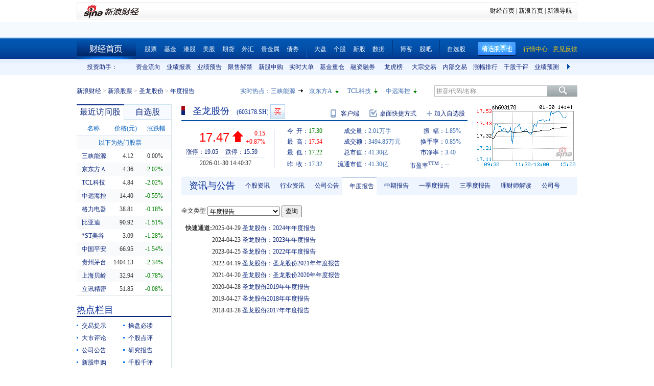

--- FILE ---
content_type: text/html; charset=gbk
request_url: http://money.finance.sina.com.cn/corp/view/vCB_Bulletin.php?stockid=603178&type=list&page_type=ndbg
body_size: 11711
content:
<!doctype html>
<html>
<head>

<title>圣龙股份(603178)年度报告_新浪财经_新浪网</title>
<meta name="Keywords" content="圣龙股份年度报告,603178年度报告,圣龙股份年度报,603178年度报."  />
<meta name="Description" content="新浪财经圣龙股份(603178)行情中心,为您提供圣龙股份(603178)年度报告信息数据查询. " />
<meta http-equiv="Content-Type" content="text/html; charset=gb2312" />
<meta http-equiv="Content-Security-Policy" content="upgrade-insecure-requests">

<!--<link rel="Stylesheet" type="text/css" href="http://vip.stock.finance.sina.com.cn/corp/view/style/hangqing.css?ts=1.0" />-->
<link rel="Stylesheet" type="text/css" href="//n.sinaimg.cn/finance/stock/hq/src/hangqing.css?ts=1.0" />
<link rel="Stylesheet" type="text/css" href="http://vip.stock.finance.sina.com.cn/corp/view/style/dadan.css" />
<script src="http://www.sinaimg.cn/dy/js/jquery/jquery-1.7.2.min.js"></script>
<script type="text/javascript" src="http://finance.sina.com.cn/basejs/tool.js"></script>
<script type="text/javascript" src="http://finance.sina.com.cn/basejs/dataDrawer.js"></script>
<script src="http://i.sso.sina.com.cn/js/ssologin.js" type="text/javascript"></script>
<script src="http://finance.sina.com.cn/realstock/company/hotstock_daily_a.js"></script>

<script src="http://finance.sina.com.cn/realstock/company/sh603178/jsvar.js"></script>
<script type="text/javascript">
    var page_symbol = "sh603178";
	var page_name = "年度报告";
/* BHPsnK7Cm94I1m1LT9oBbUxsAQI/tgPKy65jyFVorJxI+1EIO93Qt424Ixf9wBWPIGXcpKaSbXdJW/qND1DBRMwXtjHUVq5WkIPxRu8dYiHSMhK2rd+G4J8fJTsDMDuXXBGaU/JHe5/+DqKHxzt6MVAozqAWiOvIC008Tg== */
    //HOTSTOCK
	var hq_str_CFF_LIST="IF1309,IF1310,IF1312,IF1403";
    var bkSymbol = '';
    var wbAppKey = '3202088101';
	var mrq_mgsy = 0;
    var flashURL = 'http://finance.sina.com.cn/flash/cn.swf';

	//相关期货
	var RS = {};
	RS.corr_future = [];

/* aakhGmE98ukLIEw8saxPDzCRA32ofQbuZSCS/mEhxJJ8CdDKeSGGpRS/XExuxlvKqKRGdT/GY7cRrGaiEZ4xY8usVStXHA/KsVBPkl4xJZFQW7O8TOLuJ91WOi+jpDPU/MIG4IYQIsfhE2uejazG4F8ciEd+qXI2XPf+h/InzRQvIq3PRXmVN0nl4xTmRk6g1iu8G0RvbF1iCxhOIjk9oQ== */


//综合评级级别
var gradeLevel = 0;
//综合评级研究报告数量 ( TODO PHP写进页面)
var gradeAmt = 0;
//新股发行 增发  配股 现金分红
var bonus=[0,0,0,0];

/* 9P9++LWbuYr1M5AvHjt577edAmFLWT46g9UKY8oyOFZyLqqWUi0c6CWojvDUP1G/VqWML1qq8CKzxAZMYJvZdkjLtMsntNqj2EQPRA2YCAl1KL/qm0X2I7Z1CyNUhRkVpccsindNuPvJQpN1T/GINn5v7hJaxHx9qVcnzwhbvWQptDhrcoow3tbUe752LxxKw9o4PspURwSf6P1rS1cc+ihj6O8rIeHxosuZ8Q== */
</script>

<!--环球市场滚动条，依赖jquery，tool，dataDrawer-->
<script type="text/javascript" src="http://finance.sina.com.cn/basejs/gloabal_index_scroller.js"></script>

<!--搜索建议，无依赖-->
<script type="text/javascript" src="http://finance.sina.com.cn/basejs/suggestServer.js"></script>

<!--登录层，无依赖-->
<script type="text/javascript" src="http://finance.sina.com.cn/basejs/loginLayer.js"></script>

<!--行情页JS，依赖tool,ssologin-->
<!--<script src="http://vip.stock.finance.sina.com.cn/corp/view/script/hangqing.js"></script>-->
<!--<script type="text/javascript" src="http://n.sinaimg.cn/finance/66ceb6d9/20180326/hangqing.js?cn=1.2"></script>-->
<script type="text/javascript" src="//n.sinaimg.cn/finance/cn_bill/hangqing.js?cn=2.02"></script>

<script type="text/javascript">
//symbol:股票代码，num:单页的数量，page:第几页，sort:排序方式，asc：升序，volume：大单的数量，type：筛选方式，day：日期
var globalFilter = {"symbol":"sh603178", "num": 60, "page":1, "sort":"ticktime", "asc":0, "volume":40000, "amount":0, "type":0, "day":""};
//获取标准北京时间
//var StandardBJTime = Math.round(new Date().getTime() / 1000);
//$.getScript('http://counter.sina.com.cn/time?fm=JS');
</script>
</head>
<body>

<div class="wrap">
    <div class="secondaryHeader">
	    <div class="sHBorder">
		    <div class="sHLogo"><span><a href="http://finance.sina.com.cn/"><img src="http://i1.sinaimg.cn/dy/images/header/2009/standardl2nav_sina_new.gif" alt="新浪网" /></a><a href="http://finance.sina.com.cn/"><img src="http://i2.sinaimg.cn/dy/images/header/2009/standardl2nav_finance.gif" alt="新浪财经" /></a></span></div>
		    <div class="sHLinks"><a href="http://finance.sina.com.cn/">财经首页</a>&nbsp;|&nbsp;<a href="http://www.sina.com.cn/">新浪首页</a>&nbsp;|&nbsp;<a href="http://news.sina.com.cn/guide/">新浪导航</a></div>
	    </div>
    </div>
</div>
<!--end of 头部-->
<!--<div class="wrap topAD">
    <iframe src="http://finance.sina.com.cn/iframe/463/2008/0616/3.html" width="980" height="95" marginheight="0" marginwidth="0" scrolling="no" frameborder="0"></iframe>
</div>
--><!--顶部广告-->
<div class="tui">
	<div class="wrap">
		<script type="text/javascript">
		new GlobalIndexScroller(
			[
				[
					['sh000001','上证指数','cn','rup','http://biz.finance.sina.com.cn/suggest/lookup_n.php?q=sh000001&country=stock','','now,changeP,amount'],
					['sz399001','深证成指','cn','rup','http://biz.finance.sina.com.cn/suggest/lookup_n.php?q=sz399001&country=stock','','now,changeP,amount'],
					['sz399006','创业板指','cn','rup','http://biz.finance.sina.com.cn/suggest/lookup_n.php?q=sz399006&country=stock','','now,changeP,amount'],
					['HSI','恒生指数','hk','gup','http://biz.finance.sina.com.cn/suggest/lookup_n.php?q=HSI&country=hkstock']
				],
				[
					['.dji','道琼斯','us','gup','http://biz.finance.sina.com.cn/suggest/lookup_n.php?q=.dji&country=usstock'],
					['ixic','纳斯达克','us','gup','http://biz.finance.sina.com.cn/suggest/lookup_n.php?q=ixic&country=usstock'],
					['SX5E','斯托克50','b','gup',''],
					['UKX','英金融时报指数','b','gup',''],
					['NKY','日经指数','b','gup','']
				],
				[
					['CL','NYMEX原油','hf','gup','http://finance.sina.com.cn/money/future/CL/quote.shtml'],
					['GC','COMEX黄金','hf','gup','http://finance.sina.com.cn/money/future/quote_hf.html?GC'],
					['SI','COMEX白银','hf','gup','http://finance.sina.com.cn/money/future/quote_hf.html?SI'],
					['CAD','LME铜','hf','gup','http://finance.sina.com.cn/money/future/quote_hf.html?CAD']
				]
			]).stop();
		</script>
	</div>
</div>
<!--end of 环球市场滚动条-->
<div class="nav">
    <div class="wrap">
        <span class="a_right">
			<a href="http://vip.stock.finance.sina.com.cn/mkt/"><font color="#FAD00D">行情中心</font></a>
            <a href="https://gu.sina.cn/pc/feedback/"><font color="#FAD00D">意见反馈</font></a>
        </span>
        <a class="jxDown hideword" id="jxDown" suda-uatrack="key=nc2012_click&value=jxgpc_on">精选股票池</a>
        <a href="http://finance.sina.com.cn/" class="index hideword" target="_blank">财经首页</a><a href="http://finance.sina.com.cn/stock/index.shtml" target="_blank">股票</a><a href="http://finance.sina.com.cn/fund/index.shtml" target="_blank">基金</a><a href="http://finance.sina.com.cn/stock/hkstock/index.shtml" target="_blank">港股</a><a href="http://finance.sina.com.cn/stock/usstock/index.shtml" target="_blank">美股</a><a href="http://finance.sina.com.cn/futuremarket/" target="_blank">期货</a><a href="http://finance.sina.com.cn/forex/" target="_blank">外汇</a><a href="http://finance.sina.com.cn/nmetal/" target="_blank">贵金属</a><a href="http://finance.sina.com.cn/bond/" target="_blank">债券</a><span class="spliter"></span><a href="http://finance.sina.com.cn/column/jsy.html" target="_blank">大盘</a><a href="http://finance.sina.com.cn/column/ggdp.html" target="_blank">个股</a><a href="http://finance.sina.com.cn/stock/newstock/index.shtml" target="_blank">新股</a><a href="http://vip.stock.finance.sina.com.cn/q/go.php/vIR_CustomSearch/index.phtml" target="_blank">数据</a><span class="spliter"></span><a href="http://blog.sina.com.cn/lm/stock/" target="_blank">博客</a><a href="http://guba.sina.com.cn/" target="_blank">股吧</a><span class="spliter"></span><a href="http://vip.stock.finance.sina.com.cn/portfolio/main.php" target="_blank">自选股</a>
    </div>
</div>
<!--end of 导航-->
<div class="assistant">
	<div class="wrap clearfix">
		<div class="assistant-title">投资助手：</div>
        <div class="assistant-wrap">
        	<ul>
            	<li><a href="http://vip.stock.finance.sina.com.cn/moneyflow/" target="_blank" title="资金流向">资金流向</a></li>
                <li><a href="http://vip.stock.finance.sina.com.cn/q/go.php/vFinanceAnalyze/kind/mainindex/index.phtml" target="_blank" title="业绩报表">业绩报表</a></li>
                <li><a href="http://vip.stock.finance.sina.com.cn/q/go.php/vFinanceAnalyze/kind/performance/index.phtml" target="_blank" title="业绩预告">业绩预告</a></li>
                <li><a href="http://vip.stock.finance.sina.com.cn/q/go.php/vInvestConsult/kind/xsjj/index.phtml" target="_blank" title="限售解禁">限售解禁</a></li>
				<li><a href="http://vip.stock.finance.sina.com.cn/corp/go.php/vRPD_NewStockIssue/page/1.phtml" target="_blank" title="新股申购">新股申购</a></li>
                <li><a href="http://vip.stock.finance.sina.com.cn/quotes_service/view/cn_bill_sum.php" target="_blank" title="实时大单">实时大单</a></li>
                <li><a href="http://vip.stock.finance.sina.com.cn/fund_center/index.html#jjcczcg" target="_blank" title="基金重仓">基金重仓</a></li>
                <li><a href="http://vip.stock.finance.sina.com.cn/q/go.php/vInvestConsult/kind/rzrq/index.phtml" target="_blank" title="融资融券">融资融券</a></li>
                <li><a href="http://vip.stock.finance.sina.com.cn/q/go.php/vInvestConsult/kind/lhb/index.phtml" target="_blank" title="龙虎榜">龙虎榜</a></li>
				<li><a href="http://vip.stock.finance.sina.com.cn/q/go.php/vInvestConsult/kind/dzjy/index.phtml" target="_blank" title="大宗交易">大宗交易</a></li>
				<li><a href="http://vip.stock.finance.sina.com.cn/q/go.php/vInvestConsult/kind/nbjy/index.phtml" target="_blank" title="内部交易">内部交易</a></li>
                <li><a href="http://vip.stock.finance.sina.com.cn/mkt/#stock_hs_up" target="_blank" title="涨幅排行">涨幅排行</a></li>
				<li><a href="http://vip.stock.finance.sina.com.cn/q/go.php/vInvestConsult/kind/qgqp/index.phtml" target="_blank" title="千股千评">千股千评</a></li>
                <li><a href="http://vip.stock.finance.sina.com.cn/q/go.php/vPerformancePrediction/kind/eps/index.phtml" target="_blank" title="业绩预测">业绩预测</a></li>
				<li><a href="http://vip.stock.finance.sina.com.cn/q/go.php/vIR_RatingNewest/index.phtml" target="_blank" title="券商评级">券商评级</a></li>
                <li><a href="http://screener.finance.sina.com.cn/?f=stock" target="_blank" title="条件选股">条件选股</a></li>
                <li><a href="http://vip.stock.finance.sina.com.cn/datacenter/hqstat.html#jdgd" target="_blank" title="阶段统计">阶段统计</a></li>
                <li><a href="http://finance.sina.com.cn/money/globalindex/" target="_blank" title="环球股指">环球股指</a></li>
                <li><a href="http://finance.sina.com.cn/qizhi/hs300.html" target="_blank" title="沪深300">沪深300</a></li>
                <li><a href="http://biz.finance.sina.com.cn/company/compare/compare.php?stock_code=000001" target="_blank" title="财务对比">财务对比</a></li>
            </ul>
        </div>
        <a href="javascript:;" class="prevBtn">上一组</a>
        <a href="javascript:;" class="nextBtn">下一组</a>
	</div>
</div>
<!--end of 投资助手-->
<style>
.assistant {background:url(http://www.sinaimg.cn/cj/realstock/2012/images/back_r_h.2.png) 0 -176px repeat-x;}
.assistant .wrap {position:relative;}
.assistant-title {float:left; width:80px; height:32px; text-align:right; line-height:32px; color:#0a227a;}
.assistant-wrap {float:left; _display:inline; position:relative; width:840px; height:32px; overflow:hidden; margin-left:30px;}
.assistant-wrap ul {width:9000px; position:absolute; left:0; top:0;}
.assistant-wrap li {float:left; width:60px; text-align:center; line-height:32px;}
.assistant-wrap li a,
.assistant-wrap li a:visited,
.assistant-wrap li a:hover {color:#0a227a;}
.assistant .prevBtn,
.assistant .nextBtn {position:absolute; top:0; height:32px; width:30px; line-height:99; overflow:hidden; background-image:url(http://vip.stock.finance.sina.com.cn/corp/view/images/icon.png);}
.assistant .prevBtn {left:80px; background-position:12px 9px;}
.assistant .nextBtn {right:0px; background-position:10px -21px;}
</style>
<script>
(function($){
	var $prevBtn = $(".assistant .prevBtn");
	var $nextBtn = $(".assistant .nextBtn");
	var $ul = $(".assistant-wrap ul");
	var $aLi = $(".assistant-wrap li");
	var wrapWidth = $(".assistant-wrap").width();
	var totalWidth = $aLi.width() * $aLi.length;
	
	$prevBtn.click(function(){
		var newLeft = $ul.position().left + 60 * 5;
		if(newLeft > 0) {
			$ul.stop().animate({"left":0},function(){
				$nextBtn.show();
				$prevBtn.hide();
			})
			return;
		}
		$ul.stop().animate({"left":newLeft},function(){
			$nextBtn.show();
		});
	})
	
	$nextBtn.click(function(){
		var newLeft = $ul.position().left - 60 * 5;
		if(newLeft < wrapWidth - totalWidth) {
			newLeft = wrapWidth - totalWidth;
			$ul.stop().animate({"left":newLeft},function(){
				$prevBtn.show();
				$nextBtn.hide();
			})
			return;
		}
		$ul.stop().animate({"left":newLeft},function(){
			$prevBtn.show();	
		});
	})
	
	$prevBtn.hide();
	if(totalWidth <= wrapWidth) {
		$nextBtn.hide();	
	}
})(jQuery)
</script>
<div class="topbar">
    <div class="wrap clearfix">
        <div class="crumbs a_blue_d_all">
            <a href="http://finance.sina.com.cn/">新浪财经</a> &gt; <a href="http://finance.sina.com.cn/stock/">新浪股票</a> &gt; <a href="http://finance.sina.com.cn/realstock/company/sh603178/nc.shtml">圣龙股份</a> &gt; <span>年度报告</span>
        </div>
        <div class="search">
            <form action="http://biz.finance.sina.com.cn/suggest/lookup_n.php" method="get">
                <input type="text" id="suggest_top" name="q" autocomplete="off" class="txt" onfocus="this.style.color='#333';" onblur="if(this.value == '')this.style.color='';" /><input type="submit" class="btn" value="" />
                <input type="hidden" name="country" value="stock" />
            </form>
            <script type="text/javascript">
                var suggest0 = new SuggestServer();
                suggest0.bind({
                    "input": "suggest_top", //*(必选) 指定suggest绑定的对象 [string|HTMLElement.input]
                    "value": "@2@",
                    //~  "loader": "suggest_loader", // 可指定js读取用的公共容器 [string|HTMLElement]
                    "default": "拼音/代码/名称", // 可指定input默认值 [string] 默认空
                    "type": "stock", // 类型 [string] 例如"stock"、"23"、"11,12"
                    "link": "http://biz.finance.sina.com.cn/suggest/lookup_n.php?country=@type@&q=@code@", // 备选项点击的url 不设置则不可点击 [string]
                    "target" : "_self",
                    "callback": null // 选定提示行时的回调方法，回调该方法时传入当前input内value [function|null]
                });
            </script>
        </div>
        <style>
        #HOTSTOCK_SHOW_DIV {width:360px; height:32px; line-height:32px;}
		#HOTSTOCK_SHOW_DIV h4 {float:left; font-size:12px;}
		#HOTSTOCK_SHOW_DIV ul {float:left;}
		#HOTSTOCK_SHOW_DIV ul li {float:left; width:75px;}
		#HOTSTOCK_SHOW_DIV li a {float:left;}
		#HOTSTOCK_SHOW_DIV li span {float:left; width:20px; height:32px; background-image:url(http://vip.stock.finance.sina.com.cn/corp/view/images/icon.png);}
		#HOTSTOCK_SHOW_DIV li .hot_stock_operator_up {background-position:6px -50px;}
		#HOTSTOCK_SHOW_DIV li .hot_stock_operator_fair {background-position:6px -78px;}
		#HOTSTOCK_SHOW_DIV li .hot_stock_operator_down {background-position:6px -109px;}
        </style>
        <div class="promot a_blue_l_all blue_l">
            <div id="HOTSTOCK_SHOW_DIV">
            	<h4>实时热点：</h4>
            	<ul>
                	<li><a href="http://finance.sina.com.cn/realstock/company/sz002024/nc.shtml">苏宁云商</a><span class="hot_stock_operator_up" data-code="sz002024"></span></li>
                    <li><a href="http://finance.sina.com.cn/realstock/company/sz002024/nc.shtml">苏宁云商</a><span class="hot_stock_operator_fair"></span></li>
                    <li><a href="http://finance.sina.com.cn/realstock/company/sz002024/nc.shtml">苏宁云商</a><span class="hot_stock_operator_down"></span></li>
                    <li><a href="http://finance.sina.com.cn/realstock/company/sz002024/nc.shtml">苏宁云商</a><span class="hot_stock_operator_up"></span></li>
                </ul>
            </div>
            <!--end of #HOTSTOCK_SHOW_DIV-->
        </div>
        <!--end of .promot-->
        <script>
        (function(){
			var src = "http://finance.sina.com.cn/realstock/company/hotstock_daily_a.js";
			getScript(src,function(){
				var hotStockDiv = document.getElementById("HOTSTOCK_SHOW_DIV")
				var oUl = hotStockDiv.getElementsByTagName("ul")[0];
				var aSpan = hotStockDiv.getElementsByTagName("span");
				var innerHtmlStr = "";
				var aHot = [];
				var codeStr = "";
				for(var i=0; i<4; i++) {
					aHot.push("s_" + hotstock_daily_a[i][0]);
					innerHtmlStr += '<li><a href="http://finance.sina.com.cn/realstock/company/'+ hotstock_daily_a[i][0] +'/nc.shtml">'+ hotstock_daily_a[i][1] +'</a><span  data-code="' + hotstock_daily_a[i][0] + '"></span></li>';
				}
				oUl.innerHTML = innerHtmlStr;
				codeStr = aHot.join(",");
				checkHotStork();
				setInterval(checkHotStork,6000);

				function checkHotStork() {
					var src = "http://hq.sinajs.cn/list=" + codeStr;
					getScript(src,function(){
						for(var i=0; i<4; i++) {
							var arr = window['hq_str_'+aHot[i]].split(",");
							if(parseFloat(arr[2]) > 0) {
								aSpan[i].className = "hot_stock_operator_up";
							}
							else if(parseFloat(arr[2]) < 0) {
								aSpan[i].className = "hot_stock_operator_down";
							}
							else {
								aSpan[i].className = "hot_stock_operator_fair";
							}
						}
					})
				}
			});
		})()
        </script>
    </div>
</div>
<!--end of .topbar-->

<div class="wrap main_wrap clearfix">

	<div class="L">
        <div class="v_p data_table" id="tcVP">
            <div class="tabs">
                <div class="tab on">最近访问股</div>
                <div class="tab last"><a href="http://watchlist.finance.sina.com.cn/portfolio/view/main.php" target="_blank">自选股</a></div>
            </div>
            <div class="cont a_blue_d_all" style="display:block;">
                <table cellpadding="0" border="0" cellspacing="0">
                    <thead>
                        <tr>
                            <th>名称</th>
                            <th>价格(元)</th>
                            <th><a href="javascript:void(0)" id="sortBtnV">涨跌幅</a></th>
                        </tr>
                    </thead>
                    <tbody id="tbodyVisited"></tbody>
                    <tbody id="tbodyHot">
                        <tr>
                            <td colspan="3" class="hot_title">以下为热门股票</td>
                        </tr>
                    </tbody>
                </table>
            </div>
            <div class="cont a_blue_d_all">
                <div class="blue_d" id="portLoginFalse">
                    查看自选股请先
                    <a href="javascript:void(0)" id="port_show_login" class="login_btn_s">登录</a>
                </div>
                <div class="" id="portLoginTrue">
                    <div class="port_hq">
                        <table cellpadding="0" border="0" cellspacing="0">
                            <thead>
                                <tr>
                                    <th>名称</th>
                                    <th>价格(元)</th>
                                    <th><a href="javascript:void(0)" id="sortBtnP">涨跌幅</a></th>
                                </tr>
                            </thead>
                            <tbody id="tbodyPort"></tbody>
                        </table>
                    </div>
                    <div class="port_m_link">
                        <a href="http://watchlist.finance.sina.com.cn/portfolio/view/main.php" target="_blank" class="a_blue_d_all">管理自选股</a>
                    </div>
                    <div class="port_nick clearfix a_blue_l_all blue_l">
                        <span id="portNick" title="我是谁？">^_^</span>
                        <a href="javascript:void(0)" id="portLogoutBtn">退出</a>
                    </div>
                </div>
            </div>
        </div>
        <script type="text/javascript">
            visitedAndPort.init();
        </script>
        <div class="spliter_15"></div>

        <div class="title_blue">
            <h2>热点栏目</h2>
        </div>
        <div class="hot_column a_blue_d_all" id="hotColumn">
            <ul class="clearfix li_point">
                <li data-hot-column="0"><a href="http://finance.sina.com.cn/focus/jyts/index.shtml" target="_blank">交易提示</a></li>
                <li data-hot-column="1"><a href="http://finance.sina.com.cn/stock/cpbd/" target="_blank">操盘必读</a></li>
                <li data-hot-column="2"><a href="http://roll.finance.sina.com.cn/finance/zq1/gsjsy/index.shtml" target="_blank">大市评论</a></li>
                <li data-hot-column="3"><a href="http://finance.sina.com.cn/column/ggdp.shtml" target="_blank">个股点评</a></li>
                <li data-hot-column="4"><a href="http://vip.stock.finance.sina.com.cn/corp/view/vCB_AllMemordDetail.php?stockid=603178" target="_blank">公司公告</a></li>
                <li data-hot-column="5"><a href="http://vip.stock.finance.sina.com.cn/q/go.php/vReport_List/kind/search/index.phtml?symbol=603178&t1=all" target="_blank">研究报告</a></li>
                <li data-hot-column="6"><a href="http://vip.stock.finance.sina.com.cn/corp/go.php/vRPD_NewStockIssue/page/1.phtml" target="_blank">新股申购</a></li>
                <li data-hot-column="7"><a href="http://vip.stock.finance.sina.com.cn/q/go.php/vInvestConsult/kind/qgqp/index.phtml" target="_blank">千股千评</a></li>
                <li data-hot-column="8"><a href="http://vip.stock.finance.sina.com.cn/moneyflow/#!ssfx!sh603178" target="_blank" style="color:Red">资金流向</a></li>
                <li data-hot-column="9"><a href="http://finance.sina.com.cn/focus/zqbjh/" target="_blank">证券报</a></li>
            </ul>
        </div>
        <script>
        (function(){
			var $aLi = $("#hotColumn li");
			var $ul = $("#hotColumn ul");
			$aLi.click(function(){
				Cookie.set("hotColumn",$(this).data("hotColumn"),{
					expires:30
				});
			})
			var index = Cookie.get("hotColumn");
			$aLi.eq(index).prependTo($ul);
		})()
        </script>
		<div class="spliter_15"></div>

        <div class="louver a_blue_d_all" id="louver">
            <div class="top_oper">
                <a href="javascript:void(0)" id="louverAllUnfold">展开全部</a>
                <a href="javascript:void(0)" id="louverAllFold">收起全部</a>
            </div>
            <div class="louver_sec">
                <div class="sec_title">
                    <h3>投资工具</h3>
                </div>
                <div class="sec_cont">
                    <ul>
                        <li><a href="http://vip.stock.finance.sina.com.cn/q/go.php/vInvestConsult/kind/lhb/index.phtml" target="_blank">数据中心</a></li>
						<li style="display: none;"><a href="http://screener.finance.sina.com.cn/?from=cnstock" target="_blank">条件选股</a></li>
                        <li><a href="http://biz.finance.sina.com.cn/company/compare/compare.php?stock_code=603178" target="_blank">财务对比</a></li>
						<li style="display: none;"><a href="http://finance.sina.com.cn/stock/message/gxq/sh603178/ggzd.html" target="_blank">个股诊断</a></li>
                    </ul>
                </div>
                <div class="sec_btn"><!--<a></a>--></div>
            </div>
            <div class="louver_sec">
                <div class="sec_title">
                    <h3>行情走势</h3>
                </div>
                <div class="sec_cont row_num_5">
                    <ul>
                        <li><a href="http://vip.stock.finance.sina.com.cn/quotes_service/view/cn_bill.php?symbol=sh603178" target="_blank">大单追踪</a></li>
                        <li><a href="http://vip.stock.finance.sina.com.cn/quotes_service/view/vMS_tradedetail.php?symbol=sh603178" target="_blank">成交明细</a></li>
                        <li><a href="http://vip.stock.finance.sina.com.cn/quotes_service/view/cn_price.php?symbol=sh603178" target="_blank">分价统计</a></li>
                        <li><a href="http://vip.stock.finance.sina.com.cn/quotes_service/view/cn_price_history.php?symbol=sh603178" target="_blank">持仓分析</a></li>
                        <li><a href="http://vip.stock.finance.sina.com.cn/q/go.php/vInvestConsult/kind/rzrqstock/index.phtml?symbol=sh603178&bdate=2026-01-01&edate=2026-01-30" target="_blank">融资融券</a></li>
                        <li><a href="http://vip.stock.finance.sina.com.cn/q/go.php/vInvestConsult/kind/dzjy/index.phtml?symbol=sh603178&bdate=2026-01-01&edate=2026-01-30" target="_blank">大宗交易</a></li>
                        <li><a href="http://vip.stock.finance.sina.com.cn/q/go.php/vInvestConsult/kind/nbjy/index.phtml?symbol=sh603178&bdate=2026-01-01&edate=2026-01-30" target="_blank">内部交易</a></li>
						<li><a href="http://vip.stock.finance.sina.com.cn/q/go.php/vInvestConsult/kind/lhbstock/index.phtml?symbol=sh603178&bdate=2026-01-01&edate=2026-01-30" target="_blank">龙虎榜</a></li>
                    </ul>
                </div>
                <div class="sec_btn"></div>
            </div>
            <div class="louver_sec">
                <div class="sec_title">
                    <h3><a href="http://vip.stock.finance.sina.com.cn/corp/go.php/vCI_CorpInfo/stockid/603178.phtml" target="_blank" class="a_blue_d_s">公司资料</a></h3>
                </div>
                <div class="sec_cont">
                    <ul>
                        <li><a href="http://vip.stock.finance.sina.com.cn/corp/go.php/vCI_CorpInfo/stockid/603178.phtml" target="_blank">公司简介</a></li>
                        <li><a href="http://vip.stock.finance.sina.com.cn/corp/go.php/vCI_CorpManager/stockid/603178.phtml" target="_blank">公司高管</a></li>
                        <li><a href="http://vip.stock.finance.sina.com.cn/corp/go.php/vCI_CorpOtherInfo/stockid/603178/menu_num/2.phtml" target="_blank">所属行业</a></li>
                        <li><a href="http://vip.stock.finance.sina.com.cn/corp/go.php/vCI_CorpOtherInfo/stockid/603178/menu_num/5.phtml" target="_blank">所属概念</a></li>

                        <li><a href="http://vip.stock.finance.sina.com.cn/corp/go.php/vCI_CorpRule/stockid/603178.phtml" target="_blank">公司章程</a></li><!--
                        <li><a href="http://vip.stock.finance.sina.com.cn/corp/go.php/vCI_CorpOtherInfo/stockid/603178/menu_num/0.phtml" target="_blank">证券资料</a></li>
                        <li><a href="http://vip.stock.finance.sina.com.cn/corp/go.php/vCI_CorpOtherInfo/stockid/603178.phtml" target="_blank">相关资料</a></li>
                        --><li><a href="http://vip.stock.finance.sina.com.cn/corp/go.php/vCI_CorpXiangGuan/stockid/603178.phtml" target="_blank">相关证券</a></li>
                        <li><a href="http://vip.stock.finance.sina.com.cn/corp/go.php/vCI_CorpXiangGuan/stockid/603178.phtml#SSZS" target="_blank">所属指数</a></li>
                        <li><a href="http://vip.stock.finance.sina.com.cn/corp/go.php/vCI_CorpXiangGuan/stockid/603178.phtml#SSX" target="_blank">所属系别</a></li>
                    </ul>
                </div>
                <div class="sec_btn"><a></a></div>
            </div>
            <div class="louver_sec">
                <div class="sec_title">
                    <h3><a href="http://vip.stock.finance.sina.com.cn/corp/go.php/vISSUE_ShareBonus/stockid/603178.phtml" target="_blank" class="a_blue_d_s">发行分配</a></h3>
                </div>
                <div class="sec_cont row_num_2">
                    <ul>
                        <li><a href="http://vip.stock.finance.sina.com.cn/corp/go.php/vISSUE_ShareBonus/stockid/603178.phtml" target="_blank">分红送配</a></li>
                        <li><a href="http://vip.stock.finance.sina.com.cn/corp/go.php/vISSUE_NewStock/stockid/603178.phtml" target="_blank">新股发行</a></li>
                        <li><a href="http://vip.stock.finance.sina.com.cn/q/go.php/vInvestConsult/kind/xsjj/index.phtml?symbol=sh603178" target="_blank">限售解禁</a></li>
                        <li><a href="http://vip.stock.finance.sina.com.cn/corp/go.php/vISSUE_AddStock/stockid/603178.phtml" target="_blank">增发</a></li>

<!--                        <li><a href="http://vip.stock.finance.sina.com.cn/corp/go.php/vISSUE_TransferableBond/stockid/--><!--.phtml" target="_blank">可转债</a></li>-->
<!--                        <li><a href="http://vip.stock.finance.sina.com.cn/corp/go.php/vISSUE_CollectFund/stockid/--><!--.phtml" target="_blank">募资投向</a></li>-->
                        <li><a href="http://vip.stock.finance.sina.com.cn/corp/go.php/vISSUE_RaiseExplanation/stockid/603178.phtml" target="_blank">招股说明书</a></li>
                        <li><a href="http://vip.stock.finance.sina.com.cn/corp/go.php/vISSUE_MarketBulletin/stockid/603178.phtml" target="_blank">上市公告</a></li>
                    </ul>
                </div>
                <div class="sec_btn"><a></a></div>
            </div>
            <div class="louver_sec">
                <div class="sec_title">
                    <h3><a href="http://vip.stock.finance.sina.com.cn/corp/go.php/vCI_StockStructure/stockid/603178.phtml" target="_blank" class="a_blue_d_s">股本股东</a></h3>
                </div>
                <div class="sec_cont">
                    <ul>
                        <li><a href="http://vip.stock.finance.sina.com.cn/corp/go.php/vCI_StockStructure/stockid/603178.phtml" target="_blank">股本结构</a></li>
                        <li><a href="http://vip.stock.finance.sina.com.cn/corp/go.php/vCI_StockHolder/stockid/603178/displaytype/30.phtml" target="_blank">主要股东</a></li>
                        <li><a href="http://vip.stock.finance.sina.com.cn/corp/go.php/vCI_CirculateStockHolder/stockid/603178/displaytype/30.phtml" target="_blank">流通股东</a></li>
                        <li><a href="http://vip.stock.finance.sina.com.cn/corp/go.php/vCI_FundStockHolder/stockid/603178/displaytype/30.phtml" target="_blank">基金持股</a></li>
                    </ul>
                </div>
                <div class="sec_btn"><!--<a></a>--></div>
            </div>
            <div class="louver_sec">
                <div class="sec_title">
                    <h3><a href="http://vip.stock.finance.sina.com.cn/corp/go.php/vCB_AllBulletin/stockid/603178.phtml" target="_blank" class="a_blue_d_s">公司公告</a></h3>
                </div>
                <div class="sec_cont row_num_3">
                    <ul>
                        <li><a href="http://vip.stock.finance.sina.com.cn/corp/go.php/vCB_AllBulletin/stockid/603178.phtml" target="_blank">最新公告</a></li>
                        <li><a href="http://vip.stock.finance.sina.com.cn/corp/go.php/vCB_Bulletin/stockid/603178/page_type/ndbg.phtml" target="_blank">年报</a></li>
                        <li><a href="http://vip.stock.finance.sina.com.cn/corp/go.php/vCB_Bulletin/stockid/603178/page_type/zqbg.phtml" target="_blank">半年报</a></li>
                        <li><a href="http://vip.stock.finance.sina.com.cn/corp/go.php/vCB_Bulletin/stockid/603178/page_type/yjdbg.phtml" target="_blank">一季报</a></li>
                        <li><a href="http://vip.stock.finance.sina.com.cn/corp/go.php/vCB_Bulletin/stockid/603178/page_type/sjdbg.phtml" target="_blank">三季报</a></li>
                    </ul>
                </div>
                <div class="sec_btn"><!--<a></a>--></div>
            </div>
            <div class="louver_sec">
                <div class="sec_title">
                    <h3><a href="http://vip.stock.finance.sina.com.cn/corp/go.php/vFD_FinanceSummary/stockid/603178/displaytype/4.phtml" target="_blank" class="a_blue_d_s">财务数据</a></h3>
                </div>
                <div class="sec_cont row_num_4">
                    <ul>
                        <li><a href="http://vip.stock.finance.sina.com.cn/corp/go.php/vFD_FinanceSummary/stockid/603178/displaytype/4.phtml" target="_blank">财务摘要</a></li>
                        <li><a href="http://vip.stock.finance.sina.com.cn/corp/go.php/vFD_FinancialGuideLine/stockid/603178/displaytype/4.phtml" target="_blank">财务指标</a></li>
                        <li><a href="http://vip.stock.finance.sina.com.cn/corp/go.php/vFD_BalanceSheet/stockid/603178/ctrl/part/displaytype/4.phtml" target="_blank">资产负债表</a></li>
                        <li><a href="http://vip.stock.finance.sina.com.cn/corp/go.php/vFD_ProfitStatement/stockid/603178/ctrl/part/displaytype/4.phtml" target="_blank">利润表</a></li>
                        <li><a href="http://vip.stock.finance.sina.com.cn/corp/go.php/vFD_CashFlow/stockid/603178/ctrl/part/displaytype/4.phtml" target="_blank">现金流量表</a></li>
                        <li><a href="http://vip.stock.finance.sina.com.cn/corp/go.php/vFD_AchievementNotice/stockid/603178.phtml" target="_blank">业绩预告</a></li>
                        <li><a href="http://vip.stock.finance.sina.com.cn/corp/go.php/vFD_DupontAnalysis/stockid/603178/displaytype/10.phtml" target="_blank">杜邦分析</a></li>
                        <li><a href="http://vip.stock.finance.sina.com.cn/corp/go.php/vFD_BenifitChange/stockid/603178/displaytype/4.phtml" target="_blank">股东权益增减</a></li>
                        <!--
                        <li><a href="http://vip.stock.finance.sina.com.cn/corp/go.php/vFD_BalanceSheet_Text/stockid/603178/type/1040.phtml" target="_blank">资产负债表附注</a></li>
                        <li><a href="http://vip.stock.finance.sina.com.cn/corp/go.php/vFD_BalanceSheet_Text/stockid/603178/type/1070.phtml" target="_blank">利润表附注</a></li>
                        <li><a href="http://vip.stock.finance.sina.com.cn/corp/go.php/vFD_BalanceSheet_Text/stockid/603178/type/1079.phtml" target="_blank">现金流量表附注</a></li>
                        <li><a href="http://vip.stock.finance.sina.com.cn/corp/go.php/vFD_FootNotes/stockid/603178.phtml" target="_blank">财务附注</a></li>
                        <li><a href="http://vip.stock.finance.sina.com.cn/corp/go.php/vFD_BadAccount/stockid/603178/displaytype/4.phtml" target="_blank">坏账准备</a></li>
                        <li><a href="http://vip.stock.finance.sina.com.cn/corp/go.php/vFD_AssetDevalue/stockid/603178/displaytype/4.phtml" target="_blank">资产减值准备</a></li>
                        <li><a href="http://vip.stock.finance.sina.com.cn/corp/go.php/vFD_PayTax/stockid/603178/displaytype/4.phtml" target="_blank">应缴增值税</a></li>
                        -->
                    </ul>
                </div>
                <div class="sec_btn">
<!--                    <a></a>-->
                </div>
            </div>
            <div class="louver_sec">
                <div class="sec_title">
                    <h3><a href="http://vip.stock.finance.sina.com.cn/corp/go.php/vGP_StockHolderMeeting/stockid/603178.phtml" target="_blank" class="a_blue_d_s">重大事项</a></h3>
                </div>
                <div class="sec_cont row_num_1">
                    <ul>
                        <li><a href="http://vip.stock.finance.sina.com.cn/corp/go.php/vGP_StockHolderMeeting/stockid/603178.phtml" target="_blank">股东大会</a></li>
                        <li><a href="http://vip.stock.finance.sina.com.cn/corp/go.php/vGP_RelatedTrade/stockid/603178.phtml" target="_blank">关联交易</a></li>

                        <li><a href="http://vip.stock.finance.sina.com.cn/corp/go.php/vGP_Lawsuit/stockid/603178.phtml" target="_blank">诉讼仲裁</a></li>
                        <li><a href="http://vip.stock.finance.sina.com.cn/corp/go.php/vGP_GetOutOfLine/stockid/603178.phtml" target="_blank">违规记录</a></li>
                        <li><a href="http://vip.stock.finance.sina.com.cn/corp/go.php/vGP_Assurance/stockid/603178.phtml" target="_blank">对外担保</a></li>
                    </ul>
                </div>
                <div class="sec_btn"><a></a></div>
            </div>
        </div>
    </div>    <!--end of 左侧-->


    <div class="R">
        <div class="block_hq clearfix">
            <div class="hq_L">
                <div class="hq_title">
                    <a href="http://i.finance.sina.com.cn/zixuan,stock" target="_blank" class="a_blue_d_all add_port" id="holdStatus" suda-uatrack="key=nc2012_click&value=addPort">加入自选股</a>
                    <a href="http://stock.finance.sina.com.cn/shortcut.php" target="_blank" title="下载本页面的快捷方式，下次可以直接点击进入" class="a_blue_d_all add_port" onclick="this.href='http://stock.finance.sina.com.cn/shortcut.php?url=' + encodeURIComponent('http://finance.sina.com.cn/realstock/company/sh603178/nc.shtml?f=shortcut') + '&name=' + encodeURIComponent('圣龙股份(603178)_新浪财经')" style="background-position:0px 5px;padding-left:20px;margin-right:20px;" id="getShortcut" suda-uatrack="key=nc2012_click&value=shortcut">桌面快捷方式</a>
					<a href="http://m.sina.com.cn/m/finance.html" target="_blank" class="a_blue_d_all add_port" style="background-position:0px -27px;padding-left:20px;margin-right:20px;">客户端</a>
					<script type="text/javascript">
					if(/\((iPhone|iPad|iPod)/i.test(navigator.userAgent))
					{
						document.getElementById('getShortcut').style.display = 'none';
					}
					</script>
					<a href="http://finance.sina.com.cn/realstock/company/sh603178/nc.shtml">
                    <h1 id="stockName">圣龙股份<span>(603178.SH)</span></h1>
					</a>
					<span class="stock_tip">
											<a title="模拟交易 跟高手一起炒股" class="t_buy" href="http://jiaoyi.sina.com.cn/jy/stock/buy/" target="_blank"><img src="http://www.sinaimg.cn/cj/realstock/2012/images/buy.png" alt="" /></a>
					</span>
                </div>

                <div class="hq_details has_limit" id="hq">
                    <div class="price_time">
                        <div class="price clearfix" id="trading">
                            <div class="change">
                                <div id="change" class="@UD_change@">@change@</div>
                                <div id="changeP" class="@UD_change@">@changeP@</div>
                            </div>
                            <div id="arrow" class="arrow arrow_@UD_change@"></div>
                            <div id="price" class="@UD_change@">@now@</div>
                            <div class="ud_limit" id="ud_limie">
                                <div>涨停：@up_limit@</div>
                                <div>跌停：@down_limit@</div>
                            </div>
                        </div>
                        <div class="price" id="closed">
                            停牌
                        </div>
                        <div class="time" id="hqTime">
                            @date@ @time@
                        </div>
                        <div class="time blue_l" id="hqPause">临时停牌</div>
                    </div>
                    <div class="other" id="hqDetails">
                        <table border="0" cellpadding="0" cellspacing="0">
                            <colgroup>
                                <col width="60" />
                                <col width="50" />
                                <col width="60" />
                                <col width="70" />
                                <col width="70" />
                                <col width="40" />
                            </colgroup>
                            <tbody>
                                <tr>
                                    <th>今&nbsp;&nbsp;开：</th>
                                    <td class="@UD_open_color@">@open@</td>
                                    <th>成交量：</th>
                                    <td>@volume@</td>
                                    <th>振&nbsp;&nbsp;幅：</th>
                                    <td>@swing@</td>
                                </tr>
                                <tr>
                                    <th>最&nbsp;&nbsp;高：</th>
                                    <td class="@UD_high_color@">@high@</td>
                                    <th>成交额：</th>
                                    <td>@amount@</td>
                                    <th>换手率：</th>
                                    <td>@turnover@</td>
                                </tr>
                                <tr>
                                    <th>最&nbsp;&nbsp;低：</th>
                                    <td class="@UD_low_color@">@low@</td>
                                    <th>总市值：</th>
                                    <td>@totalShare@</td>
                                    <th>市净率：</th>
                                    <td>@pb@</td>
                                </tr>
                                <tr>
                                    <th>昨&nbsp;&nbsp;收：</th>
                                    <td>@preClose@</td>
                                    <th>流通市值：</th>
                                    <td>@cvs@</td>
									<th>市盈率<sup>TTM</sup>：</th>
									<td>@pe@</td>
								</tr>
                            </tbody>
                        </table>
                    </div>
                </div>

            </div>

            <div class="hq_R">
            	<a href="http://finance.sina.com.cn/realstock/company/sh603178/nc.shtml"><img id="imgHqImage" src="#" /></a>
            </div>
        </div>
        <script type="text/javascript">
            (function($) { $(function() {hq.init();});})(jQuery);
        </script>
		<script type="text/javascript">
			var imgSrc = "http://image.sinajs.cn/newchart/small/b" + window.globalFilter["symbol"] + ".gif?" + (new Date()).getTime();
			setInterval($("#imgHqImage").attr("src",imgSrc), 1 * 60 * 1000);
		</script><style type="text/css">
    #comInfo1 td,
    #comInfo1 th{border: 1px solid #DCE5F4;height: 26px;line-height: 22px;width:100px;}
    #comInfo1 .ct{color:#0A227A;padding-left:10px;}
    #comInfo1 .cc{color:#005CBF;padding-left:10px;}
    #comInfo1 .ccl{color:#005CBF;padding-left:10px;width:590px;}
    .ca{color:#0A227A;font-size:15px;}
    .r-menu li {float: left; padding: 0 5px 0 15px;}
</style>
<ul class="r-menu">
    <li class="label">资讯与公告</li>
    <li><a href="http://vip.stock.finance.sina.com.cn/corp/go.php/vCB_AllNewsStock/symbol/sh603178.phtml">个股资讯</a></li>
    <li><a href="http://vip.stock.finance.sina.com.cn/corp/go.php/stockIndustryNews/symbol/sh603178.phtml">行业资讯</a></li>
    <li><a href="http://vip.stock.finance.sina.com.cn/corp/go.php/vCB_AllBulletin/stockid/603178.phtml">公司公告</a></li>
    <li class="menu-select-on"><a href="http://vip.stock.finance.sina.com.cn/corp/go.php/vCB_Bulletin/stockid/603178/page_type/ndbg.phtml">年度报告</a></li>
    <li><a href="http://vip.stock.finance.sina.com.cn/corp/go.php/vCB_BulletinZhong/stockid/603178/page_type/zqbg.phtml">中期报告</a></li>
    <li><a href="http://vip.stock.finance.sina.com.cn/corp/go.php/vCB_BulletinYi/stockid/603178/page_type/yjdbg.phtml">一季度报告</a></li>
    <li><a href="http://vip.stock.finance.sina.com.cn/corp/go.php/vCB_BulletinSan/stockid/603178/page_type/sjdbg.phtml">三季度报告</a></li>
    <li><a href="http://vip.stock.finance.sina.com.cn/corp/go.php/vCB_FinManDiv/symbol/sh603178.phtml">理财师解读</a></li>
    <li><a href="http://vip.stock.finance.sina.com.cn/corp/go.php/vCB_AllNewsGSH/symbol/sh603178.phtml">公司号</a></li>
</ul>
<div id="con02-7" class="tagmain" style="margin-top:20px;line-height: 23px;">
    <table width="100%" border="0" align="center" cellpadding="0" cellspacing="10" class="table2">
        <tr>
            <td  align="left" valign="top">

                <form action="http://vip.stock.finance.sina.com.cn/corp/view/vCB_Bulletin.php/page_type/ndbg.phtml?stockid=603178" class="body_form" method="post">
                    <label>全文类型</label>
                    <input type="hidden" value="603178" name="stockid" />
                    <select id="body_form_type" name="ftype">
                        <option value="0">--全部--</option>
                        <option value='gzbc' >更正或补充</option><option value='gszc' >公司章程</option><option value='gqfzgg' >股权分置改革说明书</option><option value='hfbg' >回访报告</option><option value='lsgg' >临时公告</option><option value='ndbg' selected>年度报告</option><option value='ndbgzy' >年度报告（摘要）</option><option value='pgsms' >配股说明书</option><option value='qzssgg' >权证上市公告书</option><option value='qzsms' >权证说明书</option><option value='sjdbg' >三季度报告</option><option value='sjdbgzy' >三季度报告（摘要）</option><option value='ssggs' >上市公告书</option><option value='yjdbg' >一季度报告</option><option value='yjdbgzy' >一季度报告（摘要）</option><option value='zgsmssbg' >招股说明书（申报稿）</option><option value='zgsmsyxs' >招股说明书/意向书</option><option value='zqbg' >中期报告</option><option value='zqbgzy' >中期报告（摘要）</option>                    </select>

                    <input type="submit" value="查询" />
                </form>

            </td>
        </tr>
    </table>
    <div style="height:10px;"></div>

            <table width="100%" border="0" align="center" cellpadding="0" cellspacing="10" class="table2">
            <tr>
                <td width="60" align="right" valign="top"><font style=" font-weight:bold">快速通道:</font></td>
                <td>
                    <div class="datelist"><ul>
                            2025-04-29&nbsp;<a target='_blank' href='/corp/view/vCB_AllBulletinDetail.php?stockid=603178&id=11050337'>圣龙股份：2024年年度报告</a><br>2024-04-23&nbsp;<a target='_blank' href='/corp/view/vCB_AllBulletinDetail.php?stockid=603178&id=10030737'>圣龙股份：2023年年度报告</a><br>2023-04-25&nbsp;<a target='_blank' href='/corp/view/vCB_AllBulletinDetail.php?stockid=603178&id=9061013'>圣龙股份：2022年年度报告</a><br>2022-04-19&nbsp;<a target='_blank' href='/corp/view/vCB_AllBulletinDetail.php?stockid=603178&id=8003721'>圣龙股份：圣龙股份2021年年度报告</a><br>2021-04-20&nbsp;<a target='_blank' href='/corp/view/vCB_AllBulletinDetail.php?stockid=603178&id=7065056'>圣龙股份：圣龙股份2020年年度报告</a><br>2020-04-28&nbsp;<a target='_blank' href='/corp/view/vCB_AllBulletinDetail.php?stockid=603178&id=6158616'>圣龙股份2019年年度报告</a><br>2019-04-27&nbsp;<a target='_blank' href='/corp/view/vCB_AllBulletinDetail.php?stockid=603178&id=5308477'>圣龙股份2018年年度报告</a><br>2018-03-28&nbsp;<a target='_blank' href='/corp/view/vCB_AllBulletinDetail.php?stockid=603178&id=4160831'>圣龙股份2017年年度报告</a><br>                        </ul>
                    </div>
                </td>
            </tr>
        </table>
    </div>
</div>
</div>
</div>
<div class="footer">
	<ul>
	    <li>客户服务热线：4001102288 　欢迎批评指正</li>
	    <li>
        	<a target="_blank" href="http://tech.sina.com.cn/focus/sinahelp.shtml">常见问题解答</a>
            <a target="_blank" href="http://net.china.cn/chinese/index.htm">互联网违法和不良信息举报</a>
            <a target="_blank" href="https://gu.sina.cn/pc/feedback/">新浪财经意见反馈留言板</a>
        </li>
        <li></li>
        <li><a href="http://corp.sina.com.cn/chn/">新浪简介</a> | <a href="http://corp.sina.com.cn/eng/">About Sina</a> | <a href="http://emarketing.sina.com.cn/">广告服务</a> | <a href="http://www.sina.com.cn/contactus.html">联系我们</a> | <a href="http://corp.sina.com.cn/chn/sina_job.html">招聘信息</a> | <a href="http://www.sina.com.cn/intro/lawfirm.shtml">网站律师</a> | <a href="http://english.sina.com">SINA English</a> | <a href="https://login.sina.com.cn/signup/signup.php">通行证注册</a> | <a href="http://help.sina.com.cn/">产品答疑</a></li>
		<li>Copyright &copy; 1996-2013 SINA Corporation, All Rights Reserved</li>
	    <li>新浪公司　<a target="_blank" href="http://www.sina.com.cn/intro/copyright.shtml">版权所有</a></li>
	</ul>
	<span class="mianze">新浪财经免费提供股票、基金、债券、外汇等行情数据以及其他资料均来自相关合作方，仅作为用户获取信息之目的，并不构成投资建议。<br>新浪财经以及其合作机构不为本页面提供信息的错误、残缺、延迟或因依靠此信息所采取的任何行动负责。市场有风险，投资需谨慎。</span>
</div>


<div class="loginBG" id="loginBG"></div>
<div class="loginLayer" id="loginLayer">
    <a href="javascript:void(0)" title="关闭" class="login_close" id="loginClose"></a>
    <div class="login_title"></div>
    <div class="login_cont">
        <table border="0" cellpadding="5" cellspacing="0">
            <colgroup>
                <col width="130" />
                <col width="130" />
                <col width="305" />
            </colgroup>
            <tr>
                <th>用户名：</th>
                <td><input type="text" class="txt" id="loginName" /></td>
            </tr>
            <tr>
                <th>密&nbsp;&nbsp;码：</th>
                <td><input type="password" class="txt" id="loginPSW" /></td>
            </tr>
            <tr>
                <th></th>
                <td><label><input type="checkbox" id="loginRemember" checked="checked" /> 记录登录状态一个月</label></td>
            </tr>
            <tr>
                <th></th>
                <td>
                    <p><span id="loginError"></span><a href="javascript:void(0)" id="loginBtn" class="login_btn_m">登录</a></p>
                    <div class="login_loginBtn_bg"></div>
                    <div class="login_link0">
                        <a href="http://login.sina.com.cn/getpass.html" target="_blank">找回密码</a>
                        <a href="http://login.sina.com.cn/help.html" target="_blank">登录帮助</a>
                    </div>
                    <div class="login_link1">
                        <p>还不是新浪会员？</p>
                        <div><a href="http://login.sina.com.cn/signup/signup.php?entry=finance&r=" target="_blank" class="reg_btn">新用户注册</a></div>
                    </div>
                </td>
            </tr>
        </table>
    </div>
</div>
<script type="text/javascript" charset="utf-8" src="http://www.sinaimg.cn/unipro/pub/suda_s_v851c.js"></script></body>
</html>

--- FILE ---
content_type: text/html; charset=gbk
request_url: https://vip.stock.finance.sina.com.cn/quotes_service/view/CN_TransListV2.php?num=9&symbol=sh603178&rn=1769755237928
body_size: 134
content:
var trade_item_list = new Array();
 trade_item_list[0] = new Array('14:40:34', '100', '17.470', 'DOWN');
 trade_item_list[1] = new Array('14:40:31', '7200', '17.480', 'UP');
 trade_item_list[2] = new Array('14:40:16', '100', '17.480', 'UP');
 trade_item_list[3] = new Array('14:39:52', '300', '17.470', 'DOWN');
 trade_item_list[4] = new Array('14:39:37', '3500', '17.480', 'UP');
 trade_item_list[5] = new Array('14:39:34', '100', '17.470', 'DOWN');
 trade_item_list[6] = new Array('14:39:22', '2700', '17.480', 'UP');
 trade_item_list[7] = new Array('14:39:04', '400', '17.470', 'DOWN');
 trade_item_list[8] = new Array('14:38:52', '400', '17.470', 'EQUAL');
 var trade_INVOL_OUTVOL=[878388,1115012];


--- FILE ---
content_type: application/javascript; charset=GB18030
request_url: https://hq.sinajs.cn/list=s_sh600905,s_sz000725,s_sz000100,s_sh601919
body_size: 205
content:
var hq_str_s_sh600905="三峡能源,4.120,0.000,0.00,1379669,56728";
var hq_str_s_sz000725="京东方Ａ,4.36,-0.09,-2.02,9100897,394488";
var hq_str_s_sz000100="TCL科技,4.84,-0.10,-2.02,6432066,308662";
var hq_str_s_sh601919="中远海控,14.400,-0.080,-0.55,879277,127320";


--- FILE ---
content_type: application/javascript; charset=GB18030
request_url: https://hq.sinajs.cn/rn=1769755235834&list=sh603178,sh603178_i,bk_
body_size: 474
content:
var hq_str_sh603178="圣龙股份,17.300,17.320,17.470,17.540,17.220,17.470,17.480,2009500,34948483.000,3300,17.470,10200,17.460,4800,17.450,1000,17.440,9500,17.430,1000,17.480,1900,17.490,10100,17.500,3400,17.510,3700,17.520,2026-01-30,14:40:37,00,";
var hq_str_sh603178_i="A,slgf,0.1300,-0.2118,-0.3086,5.1374,154.0408,23641.1881,23641.1881,23641.1881,0,CNY,0.2975,-0.5006,7.5300,1,-5.8000,12.5380,-0.7295,24.59,14.67,0.1,圣龙股份,X|O|0|0|0,19.05|15.59,20250930|-24317107.83,696.7800|89.2620,|,,1/1,EQA,,0.23,18.870|18.870|18.570|17.230|19.120,汽车零部件,,-4,1736738510.82,8038.2991,20250930|-72951323.480000|-82064866.580000|1253799233.620000|67139479.220000|1214533382.460000|-5.800000|5.525491|46.237176|1.030299|0.766933|99.866015|59.224576,华为汽车|奇瑞汽车概念|轮边电机";
var hq_str_bk_="";


--- FILE ---
content_type: application/x-javascript
request_url: https://finance.sina.com.cn/realstock/company/sh603178/jsvar.js
body_size: 1317
content:
var lta = 23641.188100;//流通A股,老数据保留
var lastfive = 154.0408;//过去5个交易日平均每分钟成交量
var flag = 1; //判断标志
var totalcapital = 23641.188100; //总股本
var currcapital = 23641.188100; //流通股本
var curracapital = 23641.188100; //流通A股
var currbcapital = 0; //流通B股
var a_code = 'sh603178'; //流通A股代码
var b_code = ''; //流通B股代码
var papercode = 'sh603178'; //当前页面个股代码
var exchangerate = 0; //汇率
var fourQ_mgsy = -0.2118;//最近四个季度每股收益和
var lastyear_mgsy = 0.1300;//前一年每股收益和
var price_5_ago = 18.470;//5日前收盘价格
var price_10_ago = 18.470;//10日前收盘价格
var price_20_ago = 19.120;//20日前收盘价格
var price_60_ago = 20.580;//60日前收盘价格
var price_120_ago = 18.360;//120日前收盘价格
var price_250_ago = 17.780;//250日前收盘价格
var mgjzc = 5.137361;//最近报告的每股净资产
var stock_state = 1;//个股状态（0:无该记录; 1:上市正常交易; 2:未上市; 3:退市）
var trans_flag = 1;//是否显示涨跌停价（1:显示 0:不显示）
var profit = 0.2975;//最近年度净利润
var profit_four = -0.5006;//最近四个季度净利润
var stockType = 'A'; //股票类型  A-A股 B-B股  I-指数
var stockname = '圣龙股份'; //股票名称
var corr_hkstock = ''; //相关港股代码
var corr_bdc = ''; //相关债券可转换债
var corr_bde = ''; //相关债券普通企业债
var a_totalcapital = 23641.188100; //A股总股本
var b_totalcapital = 0.000000; //B股总股本
var h_totalcapital = 0.000000; //H股总股本
var a_currency = 'CNY'; //A股币种
var b_currency = ''; //B股币种
var h_currency = ''; //H股币种
var regcpt_currency = 'CNY'; //注册资本币种
var stock_other_type = 'X'; //细分类型（X-普通股;K-科创板;C-CDR;KC-科创板+CDR）

/* w0rlW/U+XCfnDsg8hQ+96YhFHamkjs+9ndCmjiF7Uneo8yIfc95NuqL9lbC6eCqh0vv4OMPclWgEaOcx52IfFn38IQ5QlYWp8dUneW1DMljJDjhsHnotKOh/akCzyxIfXpw3EvcI7FdkPfYY7SjroimvKGFIGZZQ9WvkxxzmsBBooxlFE+iMIGmZwQpffhR+h/jlvnnYfc5VOL0LmA8VpBWRvxuq3xe0 */

--- FILE ---
content_type: text/javascript; charset=utf-8
request_url: https://passport.weibo.com/visitor/genvisitor2
body_size: 896
content:
window.visitor_gray_callback && visitor_gray_callback({"retcode":20000000,"msg":"succ","data":{"sub":"_2AkMeIN1ff8NxqwFRmvEXyGnqbohxzAHEieKofCyEJRMxHRl-yT9kqmMQtRB6NaDzsMy5lVwX8XJ5-RwJlin7HKERzPzR","subp":"0033WrSXqPxfM72-Ws9jqgMF55529P9D9WF6GAa_5RyIMzikh-kURjD5","next":"cross_domain","alt":"","tid":"01AdGEKgAbXo28pzLHvdgF-vwlc2_ZXSQ0bl1maGVv_ZVe","new_tid":true}});

--- FILE ---
content_type: application/javascript; charset=GB18030
request_url: https://hq.sinajs.cn/rn=1769755230833&list=sh603178,sh603178_i,bk_
body_size: 473
content:
var hq_str_sh603178="圣龙股份,17.300,17.320,17.470,17.540,17.220,17.470,17.480,2009500,34948483.000,1300,17.470,10200,17.460,4800,17.450,1000,17.440,9500,17.430,1000,17.480,1900,17.490,10100,17.500,3400,17.510,3700,17.520,2026-01-30,14:40:34,00,";
var hq_str_sh603178_i="A,slgf,0.1300,-0.2118,-0.3086,5.1374,154.0408,23641.1881,23641.1881,23641.1881,0,CNY,0.2975,-0.5006,7.5300,1,-5.8000,12.5380,-0.7295,24.59,14.67,0.1,圣龙股份,X|O|0|0|0,19.05|15.59,20250930|-24317107.83,696.7800|89.2620,|,,1/1,EQA,,0.23,18.870|18.870|18.570|17.230|19.120,汽车零部件,,-4,1736738510.82,8038.2991,20250930|-72951323.480000|-82064866.580000|1253799233.620000|67139479.220000|1214533382.460000|-5.800000|5.525491|46.237176|1.030299|0.766933|99.866015|59.224576,华为汽车|奇瑞汽车概念|轮边电机";
var hq_str_bk_="";


--- FILE ---
content_type: application/javascript; charset=GB18030
request_url: https://hq.sinajs.cn/?rn=1769755230172&list=sys_time
body_size: 34
content:
var hq_str_sys_time="1769755237";


--- FILE ---
content_type: application/javascript; charset=GB18030
request_url: https://hq.sinajs.cn/rn=1769755240834&list=sh603178,sh603178_i,bk_
body_size: 474
content:
var hq_str_sh603178="圣龙股份,17.300,17.320,17.470,17.540,17.220,17.470,17.480,2009500,34948483.000,3300,17.470,10200,17.460,4800,17.450,1000,17.440,9500,17.430,1000,17.480,1900,17.490,10100,17.500,3400,17.510,3700,17.520,2026-01-30,14:40:37,00,";
var hq_str_sh603178_i="A,slgf,0.1300,-0.2118,-0.3086,5.1374,154.0408,23641.1881,23641.1881,23641.1881,0,CNY,0.2975,-0.5006,7.5300,1,-5.8000,12.5380,-0.7295,24.59,14.67,0.1,圣龙股份,X|O|0|0|0,19.05|15.59,20250930|-24317107.83,696.7800|89.2620,|,,1/1,EQA,,0.23,18.870|18.870|18.570|17.230|19.120,汽车零部件,,-4,1736738510.82,8038.2991,20250930|-72951323.480000|-82064866.580000|1253799233.620000|67139479.220000|1214533382.460000|-5.800000|5.525491|46.237176|1.030299|0.766933|99.866015|59.224576,华为汽车|奇瑞汽车概念|轮边电机";
var hq_str_bk_="";


--- FILE ---
content_type: application/javascript; charset=GB18030
request_url: https://hq.sinajs.cn/rn=1769755230673&list=s_sh600905,s_sz000725,s_sz000100,s_sh601919,s_sz000651,s_sz002594,s_sz000615,s_sh601318,s_sh600519,s_sh600171,s_sz002475,s_sz300059,s_sz300663
body_size: 496
content:
var hq_str_s_sh600905="三峡能源,4.120,0.000,0.00,1379669,56728";
var hq_str_s_sz000725="京东方Ａ,4.36,-0.09,-2.02,9100897,394488";
var hq_str_s_sz000100="TCL科技,4.84,-0.10,-2.02,6432066,308662";
var hq_str_s_sh601919="中远海控,14.400,-0.080,-0.55,879277,127320";
var hq_str_s_sz000651="格力电器,38.81,-0.07,-0.18,417513,162473";
var hq_str_s_sz002594="比亚迪,90.92,-1.39,-1.51,294002,268211";
var hq_str_s_sz000615="*ST美谷,3.09,-0.04,-1.28,112830,3497";
var hq_str_s_sh601318="中国平安,66.950,-1.050,-1.54,1448983,973682";
var hq_str_s_sh600519="贵州茅台,1404.130,-33.590,-2.34,87474,1238338";
var hq_str_s_sh600171="上海贝岭,32.940,-0.260,-0.78,219152,72360";
var hq_str_s_sz002475="立讯精密,51.85,-0.04,-0.08,980885,508972";
var hq_str_s_sz300059="东方财富,22.80,-0.340,-1.47,2434499,556362";
var hq_str_s_sz300663="科蓝软件,17.26,-0.470,-2.65,130615,22646";


--- FILE ---
content_type: application/javascript; charset=GB18030
request_url: https://hq.sinajs.cn/list=s_sh600905,s_sz000725,s_sz000100,s_sh601919
body_size: 209
content:
var hq_str_s_sh600905="三峡能源,4.120,0.000,0.00,1380259,56752";
var hq_str_s_sz000725="京东方Ａ,4.36,-0.09,-2.02,9101606,394519";
var hq_str_s_sz000100="TCL科技,4.84,-0.10,-2.02,6434596,308784";
var hq_str_s_sh601919="中远海控,14.410,-0.070,-0.48,879297,127323";
